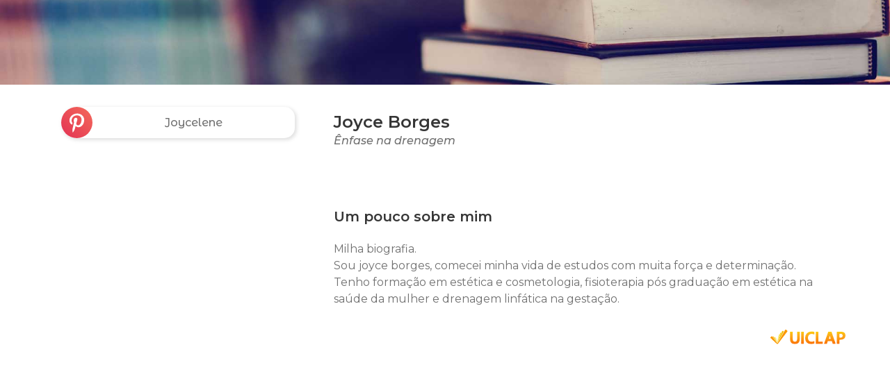

--- FILE ---
content_type: text/html
request_url: https://uiclap.bio/123joyceBOrges
body_size: 1622
content:
<!DOCTYPE html><html lang="pt-br"><head><meta charset="utf-8"><meta name="viewport" content="width=device-width, initial-scale=1"><meta property="fb:app_id" content="1075998672573703"/><meta property="og:title" content="Joyce Borges "/><meta property="og:url" content="https://bio.uiclap.com/123joyceBOrges"/><meta property="og:type" content="books.author"/><meta property="twitter:image" content="http://images.uiclap.com/bio/66451.jpg"/><meta property="og:image" content="http://images.uiclap.com/bio/66451.jpg"/><meta property="og:image:secure_url" content="https://storage.googleapis.com/images.uiclap.com/bio/66451.jpg"/><meta property="og:image:type" content="image/jpeg"/><meta property="og:image:width" content="512"/><meta property="og:image:height" content="512"/><meta property="og:description" content="Milha biografia.&amp;nbsp;Sou joyce borges, comecei minha vida de estudos com muita for&#231;a e determina&#231;&#227;o.&amp;nbsp;Tenho forma&#231;&#227;o em est&#233;tica e cosmetologia, fisioterapia p&#243;s gradua&#231;&#227;o em est&#233;tica na sa&#250;de da"/><meta name="description" content="Milha biografia.&amp;nbsp;Sou joyce borges, comecei minha vida de estudos com muita for&#231;a e determina&#231;&#227;o.&amp;nbsp;Tenho forma&#231;&#227;o em est&#233;tica e cosmetologia, fisioterapia p&#243;s gradua&#231;&#227;o em est&#233;tica na sa&#250;de da"> <title>Joyce Borges </title><link rel="preconnect" href="https://fonts.googleapis.com"><link rel="preconnect" href="https://fonts.gstatic.com" crossorigin><link rel="preload" as="style" href="https://fonts.googleapis.com/css2?family=Montserrat+Alternates:wght@500&family=Montserrat:ital,wght@0,400;0,600;1,500&display=swap"><link rel="stylesheet" href="/css/uiclap.v2.3.min.css"><link rel="manifest" href="/manifest.webmanifest"><script type="application/ld+json">{"@context": "https://schema.org/", "@graph": [{ "@type": "Person", "name":"Joyce Borges ", "url": "https://bio.uiclap.com/123joyceBOrges", "image": "http://images.uiclap.com/bio/66451.jpg", "sameAs": ["https://uiclap.bio/123joyceBOrges","https://br.pinterest.com/Joycelene "],"jobTitle": "Escritor(a)","affiliation": {"@type": "Organization","name": "UICLAP"} }]}</script></head><body><section class="hero hero-header img1 no-frase"><img class="frase" src="/img/frase-uiclap.svg" alt="UICLAPER com orgulho"></section> <section class="section pt-4"><div class="container semlivros"><div class="columns is-gapless"><div class="column is-one-quarter-fullhd is-one-third-widescreen is-one-third-desktop is-two-fifths-tablet is-full-mobile"><div class="linksbox"><div class="perfil" id="perfImg"><img class="foto" src="https://storage.googleapis.com/images.uiclap.com/bio/66451.jpg" alt="bio" onerror="document.getElementById('perfImg').style.display='none';"></div><div class="titulo" id="idperfil"><h1 class="is-4 title">Joyce Borges </h1><h2 class="subtitle cinza is-6">Ênfase na drenagem </h2></div><a href="https://br.pinterest.com/Joycelene " title="Pinterest" rel="noopener" target="_blank" class="botao"><img src="/img/ico-pinterest.svg" width="45" height="45" alt="Pinterest" /><span>Joycelene </span></a> <div id="idresumo" class="content p-5"> <h3 class="is-5 mt-6 title">Um pouco sobre mim</h3><div class="cinza"><div>Milha biografia.&nbsp;</div><div>Sou joyce borges, comecei minha vida de estudos com muita força e determinação.&nbsp;</div><div>Tenho formação em estética e cosmetologia, fisioterapia pós graduação em estética na saúde da mulher e drenagem linfática na gestação.&nbsp;</div></div></div></div></div><div class="column livros"><h3 class="title is-5 px-5 pt-5 esconde">Meus livros na UICLAP</h3><div class="columns is-multiline esconde"> </div><div id="resumo-semlivro" class="p-2"></div><div class="columns is-mobile"><div class="column is-4-mobile is-offset-10-desktop is-offset-4-mobile is-offset-8-tablet pb-5"><a href="https://uiclap.com" target="_blank"><img src="/img/uiclap-logo.svg" alt="UICLAP"></a></div></div></div></div></div> </section><link href="https://fonts.googleapis.com/css2?family=Montserrat+Alternates:wght@500&family=Montserrat:ital,wght@0,400;0,600;1,500&display=swap" rel="stylesheet"><script>var cdg=null;var cdf=null;if(document.getElementsByClassName("semlivros").length>0&&window.innerWidth>768){document.getElementById("resumo-semlivro").appendChild(document.getElementById("idperfil"));document.getElementById("resumo-semlivro").appendChild(document.getElementById("idresumo"));}</script><script defer src="https://www.googletagmanager.com/gtag/js?id=G-07VZMYKYW2"></script><script defer src="/js/init.min.js"></script></body></html><!-- 2023123100 --><!-- LOC --><!--FROM DB-->

--- FILE ---
content_type: image/svg+xml
request_url: https://uiclap.bio/img/uiclap-logo.svg
body_size: 906
content:
<svg xmlns="http://www.w3.org/2000/svg" xmlns:xlink="http://www.w3.org/1999/xlink" viewBox="0 0 1011 189.25"><defs><style>.cls-1{fill:url(#Gradiente_sem_nome_31);}.cls-2{fill:url(#Gradiente_sem_nome_31-2);}.cls-3{fill:url(#Gradiente_sem_nome_31-3);}.cls-4{fill:url(#Gradiente_sem_nome_31-4);}.cls-5{fill:url(#Gradiente_sem_nome_31-5);}.cls-6{fill:url(#Gradiente_sem_nome_31-6);}.cls-7{fill:#fb9800;}.cls-8{fill:#fcce09;}.cls-9{fill:#f2e864;}.cls-10{fill:#f3be00;}</style><linearGradient id="Gradiente_sem_nome_31" x1="330.04" y1="189.25" x2="330.04" y2="26.9" gradientUnits="userSpaceOnUse"><stop offset="0" stop-color="#fc7000"/><stop offset="0.31" stop-color="#fc8e0e"/><stop offset="0.69" stop-color="#fcae1d"/><stop offset="0.8" stop-color="#fdb418"/><stop offset="0.94" stop-color="#fec609"/><stop offset="1" stop-color="#ffcf02"/></linearGradient><linearGradient id="Gradiente_sem_nome_31-2" x1="432.46" y1="186.47" x2="432.46" y2="26.9" xlink:href="#Gradiente_sem_nome_31"/><linearGradient id="Gradiente_sem_nome_31-3" x1="529.76" y1="189.25" x2="529.76" y2="24.23" xlink:href="#Gradiente_sem_nome_31"/><linearGradient id="Gradiente_sem_nome_31-4" x1="657.45" y1="186.47" x2="657.45" y2="26.9" xlink:href="#Gradiente_sem_nome_31"/><linearGradient id="Gradiente_sem_nome_31-5" x1="800.29" y1="186.47" x2="800.29" y2="26.9" xlink:href="#Gradiente_sem_nome_31"/><linearGradient id="Gradiente_sem_nome_31-6" x1="952.69" y1="186.47" x2="952.69" y2="26.9" xlink:href="#Gradiente_sem_nome_31"/></defs><g id="Camada_2" data-name="Camada 2"><g id="Camada_2-2" data-name="Camada 2"><path class="cls-1" d="M396,117.37q0,71.88-67,71.88-65,0-65-70.21V32.15a5.25,5.25,0,0,1,5.24-5.25h25.57a5.25,5.25,0,0,1,5.24,5.25v87.33q0,38.73,30.27,38.72,29.7,0,29.71-37.38V32.15a5.24,5.24,0,0,1,5.24-5.25h25.45A5.25,5.25,0,0,1,396,32.15Z"/><path class="cls-2" d="M445.18,186.47H419.73a5.25,5.25,0,0,1-5.24-5.25V32.15a5.25,5.25,0,0,1,5.24-5.25h25.45a5.25,5.25,0,0,1,5.25,5.25V181.22A5.25,5.25,0,0,1,445.18,186.47Z"/><path class="cls-3" d="M592,177.4a5.21,5.21,0,0,1-3.18,4.82q-16.78,7-42.44,7-36.72,0-57.75-21.59t-21-57.53q0-38.26,23.64-62.08t61.37-23.82q20.79,0,35.77,4.67a5.21,5.21,0,0,1,3.62,5V56.07A5.29,5.29,0,0,1,584.62,61a72,72,0,0,0-29.16-5.79q-22.47,0-36.27,14.13t-13.8,38.28q0,23.15,13,36.88t35.05,13.74a75.6,75.6,0,0,0,31.09-6.42,5.25,5.25,0,0,1,7.41,4.77Z"/><path class="cls-4" d="M699.72,186.47H615.19a5.25,5.25,0,0,1-5.25-5.25V32.15a5.25,5.25,0,0,1,5.25-5.25h25.45a5.25,5.25,0,0,1,5.24,5.25V152.07a5.24,5.24,0,0,0,5.25,5.24h48.59a5.25,5.25,0,0,1,5.25,5.25v18.66A5.25,5.25,0,0,1,699.72,186.47Z"/><path class="cls-5" d="M871.55,186.47h-27.9a5.26,5.26,0,0,1-5-3.65l-9-28.2a5.24,5.24,0,0,0-5-3.65H775.56a5.24,5.24,0,0,0-5,3.66l-8.92,28.18a5.24,5.24,0,0,1-5,3.66H729a5.25,5.25,0,0,1-4.93-7L778.36,30.35a5.26,5.26,0,0,1,4.93-3.45h35.25a5.26,5.26,0,0,1,4.94,3.49l53,149.07A5.25,5.25,0,0,1,871.55,186.47ZM800.4,79.67l-13.49,41.19a.3.3,0,0,0,.29.4h24.85a.3.3,0,0,0,.29-.39L801,79.68A.3.3,0,0,0,800.4,79.67Z"/><path class="cls-6" d="M930.33,136.74v44.48a5.25,5.25,0,0,1-5.25,5.25H899.63a5.25,5.25,0,0,1-5.24-5.25V32.15a5.25,5.25,0,0,1,5.24-5.25h51.06q60.31,0,60.31,50.86,0,24-17.3,38.88T947.46,131.5H935.57A5.25,5.25,0,0,0,930.33,136.74Zm0-77V99a5.25,5.25,0,0,0,5.24,5.25h8.89q28.71,0,28.71-25.15,0-24.58-28.71-24.59h-8.89A5.25,5.25,0,0,0,930.33,59.74Z"/><path class="cls-7" d="M214.14,2.57,224.2,10.8a11.37,11.37,0,0,1,1.72,15.85L99.65,187a5.71,5.71,0,0,1-4.48,2.18h-3a5.64,5.64,0,0,1-3.81-1.47L2.72,109.9A8.25,8.25,0,0,1,3,97.45L14.1,89.27a8.24,8.24,0,0,1,11.82,1.32L87,171.78a7.43,7.43,0,0,0,5.9,2.91h0a7.4,7.4,0,0,0,6.39-3.64L197.14,5.61A11.37,11.37,0,0,1,214.14,2.57Z"/><path class="cls-8" d="M52,99.77l38.42,63.39L91.43,165a1.79,1.79,0,0,0,1.44.66,1.82,1.82,0,0,0,1.47-.79c.76-1.1,51-121.21,51-121.21L142,41.17a6.71,6.71,0,0,0-10.34,3.39S99.69,146.85,94,160.64c-.76,1.86-1.27,2.94-3,0-6-10.24-29.44-59.06-29.44-59.06a6.14,6.14,0,0,0-9.12-2.25Z"/><path class="cls-9" d="M67.27,105.65,91,157c1.82,3.77,2.89-.71,3.13-1.51l28.27-91.36h0A6.52,6.52,0,0,0,112.22,68L92.5,154l-17-45.82a5.42,5.42,0,0,0-8.26-2.52Z"/><path class="cls-10" d="M180.22,23.78l-6.06-4.37a12.13,12.13,0,0,0-18.23,5.08S96.53,164.41,94.79,167.71a2.17,2.17,0,0,1-3.75.18L44.87,93.39a8,8,0,0,0-11.7-2.46l-1.83,1.32,59.36,79a2.9,2.9,0,0,0,2.34,1.2h.28A2.91,2.91,0,0,0,95.85,171Z"/></g></g></svg>

--- FILE ---
content_type: image/svg+xml
request_url: https://uiclap.bio/img/ico-pinterest.svg
body_size: -6
content:
<svg xmlns="http://www.w3.org/2000/svg" fill-rule="evenodd" clip-rule="evenodd" image-rendering="optimizeQuality" shape-rendering="geometricPrecision" text-rendering="geometricPrecision" viewBox="0 0 500 500"><defs><linearGradient id="a" x1="426.8" x2="73.2" y1="73.2" y2="426.8" gradientUnits="userSpaceOnUse"><stop offset="0" stop-color="#f1625a"/><stop offset="1" stop-color="#e53a54"/></linearGradient></defs><path fill="url(#a)" d="M500 250a250 250 0 11-500 0 250 250 0 01500 0z"/><path fill="#fff" d="M231 304l-1 3c-11 43-12 53-24 73-5 10-11 19-18 28l-3 2c-2-1-2-2-2-3l-3-40c1-18 3-24 26-118l-1-4c-5-15-6-30-2-45 11-32 47-34 54-8 4 17-7 38-15 70-7 26 24 45 51 26 24-18 34-60 32-90-4-60-69-73-111-54-48 22-59 82-37 109 3 3 5 5 4 9l-4 16c-1 4-5 5-9 4-8-3-14-9-20-15-18-23-23-68 1-106 27-42 77-59 122-54 55 7 89 44 95 86 3 19 1 67-26 100-31 39-81 41-104 17l-5-6z"/></svg>

--- FILE ---
content_type: image/svg+xml
request_url: https://uiclap.bio/img/frase-uiclap.svg
body_size: 896
content:
<svg xmlns="http://www.w3.org/2000/svg" fill-rule="evenodd" clip-rule="evenodd" image-rendering="optimizeQuality" shape-rendering="geometricPrecision" text-rendering="geometricPrecision" viewBox="0 0 2000 760"><path fill="#fff" fill-rule="nonzero" d="M214 337c-35 0-63-10-83-29s-30-46-30-80V100h78v125c0 17 3 29 9 37 7 8 15 12 27 12 11 0 20-4 26-12s9-20 9-37V100h77v128c0 34-10 61-30 80-19 19-47 29-83 29zm149-237h79v232h-79V100zm237 237c-25 0-47-5-67-16a114 114 0 01-63-105 115 115 0 0163-106c20-10 42-15 67-15 22 0 42 4 60 12s32 19 44 34l-50 44c-14-18-31-27-51-27-16 0-29 5-39 16a59 59 0 00-15 42c0 18 5 32 15 42 10 11 23 16 40 16 19 0 36-9 50-27l50 44c-12 15-26 26-44 34s-38 12-61 12zm126-237h79v171h104v61H726V100zm367 191h-89l-15 41h-80l102-232h77l101 232h-81l-15-41zm-22-56l-22-58-23 58h45zm243-135c21 0 40 4 56 11s28 17 37 30c8 13 13 29 13 47 0 17-5 33-13 46-9 13-21 23-37 30s-35 11-56 11h-34v57h-78V100h112zm-5 115c10 0 18-3 24-7 5-5 8-12 8-20 0-9-3-16-8-20-6-5-14-8-24-8l-29 1v54h29zm329 58v59h-193V100h189v59h-112v27h98v56h-98v31h116zm130 1h-21v58h-79V100h112c22 0 41 4 56 11 16 7 29 17 37 30 9 14 13 29 13 47 0 16-4 31-11 43-8 12-18 22-33 29l49 72h-83l-40-58zm39-86c0-9-2-16-8-20-5-5-13-8-24-8l-28 1v54h28c11 0 19-3 24-7 6-5 8-12 8-20zM177 613c-17 0-32-4-45-10-13-7-23-16-30-27-8-12-11-25-11-40a73 73 0 0141-67c13-6 28-10 45-10s32 4 45 12 21 19 26 32l-47 23c-5-13-14-19-25-19-7 0-13 3-17 8-5 5-7 12-7 21s2 16 7 21c4 5 10 8 17 8 11 0 20-6 25-19l47 23c-5 13-13 24-26 32s-28 11-45 11zm160 0c-16 0-30-4-43-10-13-7-23-16-30-28-8-11-11-24-11-39a73 73 0 0141-67c13-6 27-9 43-9 17 0 31 3 44 9a73 73 0 0141 67 73 73 0 01-41 67c-13 6-27 10-44 10zm0-48c7 0 13-2 17-8 5-5 7-12 7-21s-2-16-7-21c-4-5-10-8-17-8s-12 3-17 8c-4 5-6 12-6 21s2 16 6 21c5 5 10 8 17 8zm296-105c18 0 32 5 42 16 11 11 16 28 16 50v84h-60v-74c0-17-5-25-16-25-6 0-10 2-14 6-3 5-5 12-5 21v72h-60v-74c0-17-5-25-16-25-6 0-10 2-14 6-3 5-5 12-5 21v72h-60V462h57v14c11-11 25-16 41-16 10 0 19 1 26 5 8 4 15 9 20 17 5-7 13-13 21-17 8-3 17-5 27-5zm241 153c-16 0-31-4-44-10-12-7-22-16-30-28-7-11-11-24-11-39a73 73 0 0141-67c13-6 28-9 44-9s31 3 44 9a72 72 0 0140 67 73 73 0 01-40 67c-13 6-28 10-44 10zm0-48c7 0 13-2 17-8 4-5 7-12 7-21s-3-16-7-21-10-8-17-8-13 3-17 8c-5 5-7 12-7 21s2 16 7 21c4 5 10 8 17 8zm161-87c10-12 26-18 47-18v54l-14-2c-20 0-31 11-31 32v66h-60V462h58v16zm225-16v118c0 29-8 50-23 64a94 94 0 01-66 21c-14 0-28-2-41-5-12-3-23-7-32-13l21-42c5 4 12 8 21 11 9 2 17 4 25 4 12 0 21-3 26-8 6-5 9-13 9-23v-3c-9 11-23 16-41 16-12 0-23-3-34-9s-19-14-26-25c-6-11-9-23-9-37s3-27 9-38c7-10 15-19 26-25 11-5 22-8 34-8 20 0 35 6 44 19v-17h57zm-85 92c8 0 13-2 18-6 5-5 7-10 7-17s-2-13-7-17c-5-5-10-7-18-7-7 0-13 2-18 7-4 4-7 10-7 17s3 12 8 17c4 4 10 6 17 6zm270-92v148h-57v-14c-5 5-11 10-18 12-8 3-15 5-23 5-18 0-33-6-44-18-12-11-17-28-17-51v-82h60v71c0 10 1 18 5 22 3 4 8 6 14 6s10-2 14-7 6-12 6-22v-70h60zm27-52h60v200h-60V410zm188 50c17 0 32 5 43 16s16 28 16 50v84h-60v-74c0-17-6-25-18-25-6 0-12 2-16 7s-6 12-6 23v69h-60V410h60v64c11-10 24-14 41-14zm165 153c-16 0-31-4-44-10-13-7-23-16-30-28-7-11-11-24-11-39a74 74 0 0141-67c13-6 28-9 44-9s31 3 43 9c13 7 23 16 31 27 7 12 10 25 10 40s-3 28-10 39c-8 12-18 21-31 28-12 6-27 10-43 10zm0-48c7 0 12-2 17-8 4-5 6-12 6-21s-2-16-6-21c-5-5-10-8-17-8s-13 3-17 8c-5 5-7 12-7 21s2 16 7 21c4 5 10 8 17 8z"/></svg>

--- FILE ---
content_type: text/javascript; charset=utf-8
request_url: https://uiclap.bio/js/init.min.js
body_size: -167
content:
function gtag(){dataLayer.push(arguments)}window.dataLayer=window.dataLayer||[],gtag("js",new Date),gtag("config","G-07VZMYKYW2"),null!=cdg&&gtag("config",cdg),setTimeout(function(){var e,t,n,a,c,o;e=window,t=document,n="script",e.fbq||(a=e.fbq=function(){a.callMethod?a.callMethod.apply(a,arguments):a.queue.push(arguments)},e._fbq||(e._fbq=a),a.push=a,a.loaded=!0,a.version="2.0",a.queue=[],(c=t.createElement(n)).async=!0,c.src="https://connect.facebook.net/en_US/fbevents.js",(o=t.getElementsByTagName(n)[0]).parentNode.insertBefore(c,o)),fbq("init","3875181082516170"),null!=cdf&&fbq("init",cdf),fbq("track","PageView")},3e3);